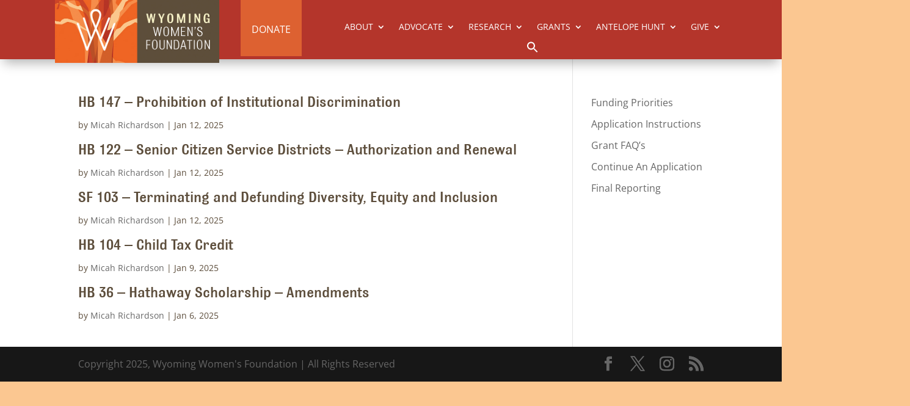

--- FILE ---
content_type: text/css
request_url: https://wywf.org/wp-content/themes/wyoming-women-s-federation/style.css?ver=4.27.5
body_size: 289
content:
/*--------------------------------------------------------------------------------- Theme Name:   Wyoming Women's Federation Theme URI:    https://wywf.org Description:  Child theme to enable custom post types and other new features. Author:       Aaron GP Author URI:   https://AaronPerrell.com Template:     Divi Version:      1.0.0 License:      GNU General Public License v2 or later License URI:  http://www.gnu.org/licenses/gpl-2.0.html------------------------------ ADDITIONAL CSS HERE ------------------------------*/